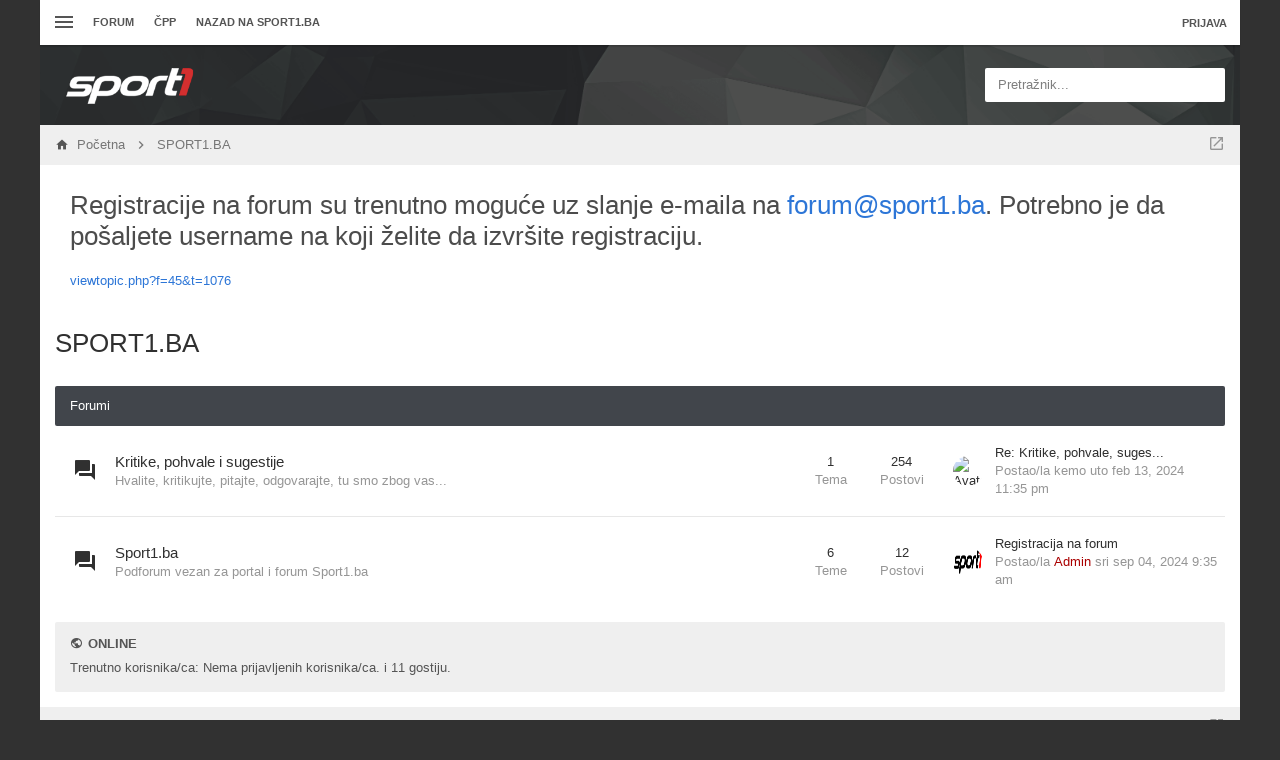

--- FILE ---
content_type: application/javascript
request_url: http://forum.sport1.oslobodjenje.ba/styles/canvas/theme/js/modernizr.custom.js?assets_version=301
body_size: 8022
content:
window.Modernizr=function(e,t,n){function r(e){g.cssText=e}function o(e,t){return typeof e===t}function i(e,t){return!!~(""+e).indexOf(t)}function s(e,t){for(var r in e){var o=e[r];if(!i(o,"-")&&g[o]!==n)return"pfx"==t?o:!0}return!1}function a(e,t,r){for(var i in e){var s=t[e[i]];if(s!==n)return r===!1?e[i]:o(s,"function")?s.bind(r||t):s}return!1}function c(e,t,n){var r=e.charAt(0).toUpperCase()+e.slice(1),i=(e+" "+w.join(r+" ")+r).split(" ");return o(t,"string")||o(t,"undefined")?s(i,t):(i=(e+" "+j.join(r+" ")+r).split(" "),a(i,t,n))}var u,l,d,f="2.8.3",p={},m=!0,y=t.documentElement,h="modernizr",v=t.createElement(h),g=v.style,b=({}.toString," -webkit- -moz- -o- -ms- ".split(" ")),x="Webkit Moz O ms",w=x.split(" "),j=x.toLowerCase().split(" "),z={},T=[],C=T.slice,E=function(e,n,r,o){var i,s,a,c,u=t.createElement("div"),l=t.body,d=l||t.createElement("body");if(parseInt(r,10))for(;r--;)a=t.createElement("div"),a.id=o?o[r]:h+(r+1),u.appendChild(a);return i=["&#173;",'<style id="s',h,'">',e,"</style>"].join(""),u.id=h,(l?u:d).innerHTML+=i,d.appendChild(u),l||(d.style.background="",d.style.overflow="hidden",c=y.style.overflow,y.style.overflow="hidden",y.appendChild(d)),s=n(u,e),l?u.parentNode.removeChild(u):(d.parentNode.removeChild(d),y.style.overflow=c),!!s},S={}.hasOwnProperty;d=o(S,"undefined")||o(S.call,"undefined")?function(e,t){return t in e&&o(e.constructor.prototype[t],"undefined")}:function(e,t){return S.call(e,t)},Function.prototype.bind||(Function.prototype.bind=function(e){var t=this;if("function"!=typeof t)throw new TypeError;var n=C.call(arguments,1),r=function(){if(this instanceof r){var o=function(){};o.prototype=t.prototype;var i=new o,s=t.apply(i,n.concat(C.call(arguments)));return Object(s)===s?s:i}return t.apply(e,n.concat(C.call(arguments)))};return r}),z.flexbox=function(){return c("flexWrap")},z.touch=function(){var n;return"ontouchstart"in e||e.DocumentTouch&&t instanceof DocumentTouch?n=!0:E(["@media (",b.join("touch-enabled),("),h,")","{#modernizr{top:9px;position:absolute}}"].join(""),function(e){n=9===e.offsetTop}),n},z.borderradius=function(){return c("borderRadius")},z.boxshadow=function(){return c("boxShadow")},z.cssanimations=function(){return c("animationName")},z.csscolumns=function(){return c("columnCount")},z.csstransforms=function(){return!!c("transform")},z.csstransforms3d=function(){var e=!!c("perspective");return e&&"webkitPerspective"in y.style&&E("@media (transform-3d),(-webkit-transform-3d){#modernizr{left:9px;position:absolute;height:3px;}}",function(t,n){e=9===t.offsetLeft&&3===t.offsetHeight}),e};for(var M in z)d(z,M)&&(l=M.toLowerCase(),p[l]=z[M](),T.push((p[l]?"":"no-")+l));return p.addTest=function(e,t){if("object"==typeof e)for(var r in e)d(e,r)&&p.addTest(r,e[r]);else{if(e=e.toLowerCase(),p[e]!==n)return p;t="function"==typeof t?t():t,"undefined"!=typeof m&&m&&(y.className+=" "+(t?"":"no-")+e),p[e]=t}return p},r(""),v=u=null,p._version=f,p._prefixes=b,p._domPrefixes=j,p._cssomPrefixes=w,p.testProp=function(e){return s([e])},p.testAllProps=c,p.testStyles=E,y.className=y.className.replace(/(^|\s)no-js(\s|$)/,"$1$2")+(m?" js "+T.join(" "):""),p}(this,this.document),function(e,t,n){function r(e){return"[object Function]"==h.call(e)}function o(e){return"string"==typeof e}function i(){}function s(e){return!e||"loaded"==e||"complete"==e||"uninitialized"==e}function a(){var e=v.shift();g=1,e?e.t?m(function(){("c"==e.t?f.injectCss:f.injectJs)(e.s,0,e.a,e.x,e.e,1)},0):(e(),a()):g=0}function c(e,n,r,o,i,c,u){function l(t){if(!p&&s(d.readyState)&&(b.r=p=1,!g&&a(),d.onload=d.onreadystatechange=null,t)){"img"!=e&&m(function(){w.removeChild(d)},50);for(var r in E[n])E[n].hasOwnProperty(r)&&E[n][r].onload()}}var u=u||f.errorTimeout,d=t.createElement(e),p=0,h=0,b={t:r,s:n,e:i,a:c,x:u};1===E[n]&&(h=1,E[n]=[]),"object"==e?d.data=n:(d.src=n,d.type=e),d.width=d.height="0",d.onerror=d.onload=d.onreadystatechange=function(){l.call(this,h)},v.splice(o,0,b),"img"!=e&&(h||2===E[n]?(w.insertBefore(d,x?null:y),m(l,u)):E[n].push(d))}function u(e,t,n,r,i){return g=0,t=t||"j",o(e)?c("c"==t?z:j,e,t,this.i++,n,r,i):(v.splice(this.i++,0,e),1==v.length&&a()),this}function l(){var e=f;return e.loader={load:u,i:0},e}var d,f,p=t.documentElement,m=e.setTimeout,y=t.getElementsByTagName("script")[0],h={}.toString,v=[],g=0,b="MozAppearance"in p.style,x=b&&!!t.createRange().compareNode,w=x?p:y.parentNode,p=e.opera&&"[object Opera]"==h.call(e.opera),p=!!t.attachEvent&&!p,j=b?"object":p?"script":"img",z=p?"script":j,T=Array.isArray||function(e){return"[object Array]"==h.call(e)},C=[],E={},S={timeout:function(e,t){return t.length&&(e.timeout=t[0]),e}};f=function(e){function t(e){var t,n,r,e=e.split("!"),o=C.length,i=e.pop(),s=e.length,i={url:i,origUrl:i,prefixes:e};for(n=0;s>n;n++)r=e[n].split("="),(t=S[r.shift()])&&(i=t(i,r));for(n=0;o>n;n++)i=C[n](i);return i}function s(e,o,i,s,a){var c=t(e),u=c.autoCallback;c.url.split(".").pop().split("?").shift(),c.bypass||(o&&(o=r(o)?o:o[e]||o[s]||o[e.split("/").pop().split("?")[0]]),c.instead?c.instead(e,o,i,s,a):(E[c.url]?c.noexec=!0:E[c.url]=1,i.load(c.url,c.forceCSS||!c.forceJS&&"css"==c.url.split(".").pop().split("?").shift()?"c":n,c.noexec,c.attrs,c.timeout),(r(o)||r(u))&&i.load(function(){l(),o&&o(c.origUrl,a,s),u&&u(c.origUrl,a,s),E[c.url]=2})))}function a(e,t){function n(e,n){if(e){if(o(e))n||(d=function(){var e=[].slice.call(arguments);f.apply(this,e),p()}),s(e,d,t,0,u);else if(Object(e)===e)for(c in a=function(){var t,n=0;for(t in e)e.hasOwnProperty(t)&&n++;return n}(),e)e.hasOwnProperty(c)&&(!n&&!--a&&(r(d)?d=function(){var e=[].slice.call(arguments);f.apply(this,e),p()}:d[c]=function(e){return function(){var t=[].slice.call(arguments);e&&e.apply(this,t),p()}}(f[c])),s(e[c],d,t,c,u))}else!n&&p()}var a,c,u=!!e.test,l=e.load||e.both,d=e.callback||i,f=d,p=e.complete||i;n(u?e.yep:e.nope,!!l),l&&n(l)}var c,u,d=this.yepnope.loader;if(o(e))s(e,0,d,0);else if(T(e))for(c=0;c<e.length;c++)u=e[c],o(u)?s(u,0,d,0):T(u)?f(u):Object(u)===u&&a(u,d);else Object(e)===e&&a(e,d)},f.addPrefix=function(e,t){S[e]=t},f.addFilter=function(e){C.push(e)},f.errorTimeout=1e4,null==t.readyState&&t.addEventListener&&(t.readyState="loading",t.addEventListener("DOMContentLoaded",d=function(){t.removeEventListener("DOMContentLoaded",d,0),t.readyState="complete"},0)),e.yepnope=l(),e.yepnope.executeStack=a,e.yepnope.injectJs=function(e,n,r,o,c,u){var l,d,p=t.createElement("script"),o=o||f.errorTimeout;p.src=e;for(d in r)p.setAttribute(d,r[d]);n=u?a:n||i,p.onreadystatechange=p.onload=function(){!l&&s(p.readyState)&&(l=1,n(),p.onload=p.onreadystatechange=null)},m(function(){l||(l=1,n(1))},o),c?p.onload():y.parentNode.insertBefore(p,y)},e.yepnope.injectCss=function(e,n,r,o,s,c){var u,o=t.createElement("link"),n=c?a:n||i;o.href=e,o.rel="stylesheet",o.type="text/css";for(u in r)o.setAttribute(u,r[u]);s||(y.parentNode.insertBefore(o,y),m(n,0))}}(this,document),Modernizr.load=function(){yepnope.apply(window,[].slice.call(arguments,0))},Modernizr.addTest("csscalc",function(){var e="width:",t="calc(10px);",n=document.createElement("div");return n.style.cssText=e+Modernizr._prefixes.join(t+e),!!n.style.length}),Modernizr.addTest("cssfilters",function(){var e=document.createElement("div");return e.style.cssText=Modernizr._prefixes.join("filter:blur(2px); "),!!e.style.length&&(void 0===document.documentMode||document.documentMode>9)}),Modernizr.addTest("csspositionsticky",function(){var e="position:",t="sticky",n=document.createElement("modernizr"),r=n.style;return r.cssText=e+Modernizr._prefixes.join(t+";"+e).slice(0,-e.length),-1!==r.position.indexOf(t)}),Modernizr.addTest("cssremunit",function(){var e=document.createElement("div");try{e.style.fontSize="3rem"}catch(t){}return/rem/.test(e.style.fontSize)}),Modernizr.addTest("cssvhunit",function(){var e;return Modernizr.testStyles("#modernizr { height: 50vh; }",function(t,n){var r=parseInt(window.innerHeight/2,10),o=parseInt((window.getComputedStyle?getComputedStyle(t,null):t.currentStyle).height,10);e=o==r}),e});